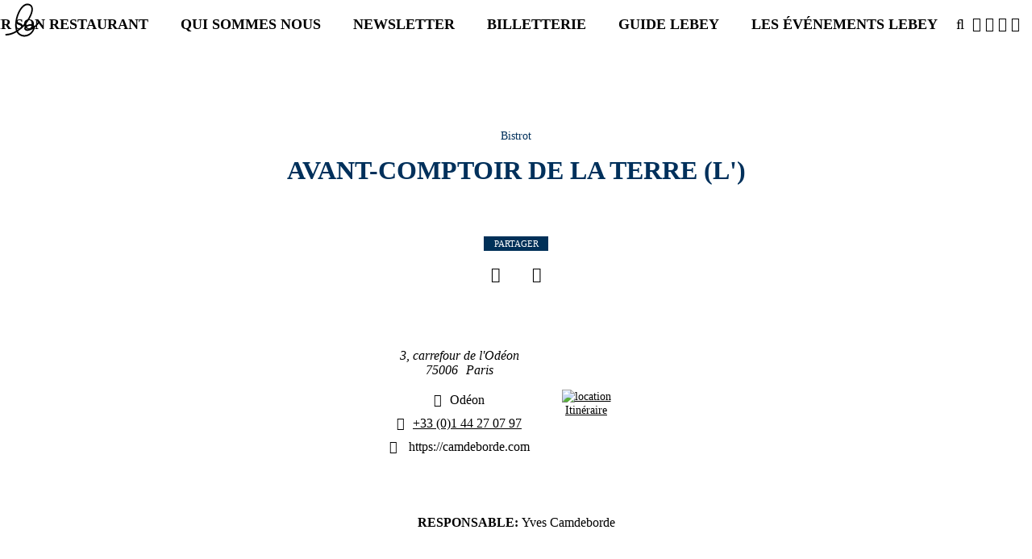

--- FILE ---
content_type: text/html; charset=utf-8
request_url: https://www.lebey.com/les-adresses/bistrot/avant-comptoir-de-la-terre-l
body_size: 14421
content:
<!DOCTYPE html>
<html lang="fr">
<head><meta http-equiv="Content-Type" content="text/html; charset=utf-8" />
<meta name="description" content="Bistrot Avant-comptoir de la terre (L&#039;) : Salade d&#039;asperges vertes et boudin tiède - Risotto langues d&#039;oiseaux et grattons de cochon - Pot de crème au chocolat." />
<meta name="keywords" content="Bistrot" />
<meta name="rights" content="Lebey" />
<link rel="image_src" href="https://www.lebey.com/sites/default/files/styles/width960/public/default_images/default.png?itok=8GjOMHrZ" />
<link rel="canonical" href="https://www.lebey.com/les-adresses/bistrot/avant-comptoir-de-la-terre-l" />
<link rel="shortlink" href="https://www.lebey.com/node/5057" />
<meta name="geo.position" content="48.852036;2.338812" />
<meta name="geo.placename" content="Avant-comptoir de la terre (L&#039;)" />
<meta property="og:type" content="website" />
<meta property="og:site_name" content="Lebey" />
<meta property="og:title" content="Avant-comptoir de la terre (L&#039;) | Paris, 75006" />
<meta property="og:url" content="https://www.lebey.com/les-adresses/bistrot/avant-comptoir-de-la-terre-l" />
<meta property="og:description" content="Bistrot Avant-comptoir de la terre (L&#039;) : Salade d&#039;asperges vertes et boudin tiède - Risotto langues d&#039;oiseaux et grattons de cochon - Pot de crème au chocolat." />
<meta property="og:updated_time" content="2021-12-20T14:05:42+01:00" />
<meta property="og:image" content="https://www.lebey.com/sites/default/files/styles/width960/public/default_images/default.png?itok=8GjOMHrZ" />
<meta property="og:latitude" content="48.852036" />
<meta property="og:longitude" content="2.338812" />
<meta property="og:postal_code" content="75006" />
<meta property="og:country_name" content="fr" />
<meta property="article:published_time" content="2016-03-21T11:32:34+01:00" />
<meta property="article:modified_time" content="2021-12-20T14:05:42+01:00" />
<link rel="apple-touch-icon" sizes="57x57" href="/apple-touch-icon-57x57.png">
<link rel="apple-touch-icon" sizes="60x60" href="/apple-touch-icon-60x60.png">
<link rel="apple-touch-icon" sizes="72x72" href="/apple-touch-icon-72x72.png">
<link rel="apple-touch-icon" sizes="76x76" href="/apple-touch-icon-76x76.png">
<link rel="apple-touch-icon" sizes="114x114" href="/apple-touch-icon-114x114.png">
<link rel="apple-touch-icon" sizes="120x120" href="/apple-touch-icon-120x120.png">
<link rel="apple-touch-icon" sizes="144x144" href="/apple-touch-icon-144x144.png">
<link rel="apple-touch-icon" sizes="152x152" href="/apple-touch-icon-152x152.png">
<link rel="apple-touch-icon" sizes="180x180" href="/apple-touch-icon-180x180.png">
<link rel="icon" type="image/png" href="/favicon-32x32.png" sizes="32x32">
<link rel="icon" type="image/png" href="/android-chrome-192x192.png" sizes="192x192">
<link rel="icon" type="image/png" href="/favicon-96x96.png" sizes="96x96">
<link rel="icon" type="image/png" href="/favicon-16x16.png" sizes="16x16">
<link rel="manifest" href="/manifest.json">
<link rel="mask-icon" href="/safari-pinned-tab.svg" data-color="#5bbad5">
<meta name="msapplication-TileColor" content="#da532c">
<meta name="msapplication-TileImage" content="/mstile-144x144.png">
<meta name="theme-color" content="#ffffff">
<meta name="format-detection" content="telephone=no">
<title>Avant-comptoir de la terre (L') | Paris, 75006</title>
<link rel="stylesheet" href="https://www.lebey.com/sites/default/files/css/css_xE-rWrJf-fncB6ztZfd2huxqgxu4WO-qwma6Xer30m4.css" />
<link rel="stylesheet" href="https://www.lebey.com/sites/default/files/css/css_otGUT2_7vTFFE3Jy98CWxnGdLYgWFGPZYMRA68HtZT8.css" />
<link rel="stylesheet" href="https://www.lebey.com/sites/default/files/css/css_YgfH6fHTDG9fyZmbnobGyOb01YtYFSaI4j7dxU4oXnQ.css" />
<link rel="stylesheet" href="https://www.lebey.com/sites/default/files/css/css_PGbJgHCUCBf4dg7K9Kt8aAwsApndP4GZ9RuToPy3-Fk.css" />
<style>#backtotop{background:#F9F9F9;}
#backtotop{border-color:#F9F9F9;}
#backtotop:hover{background:#FFFFFF;border-color:#FFFFFF;}
#backtotop{color:#000000;}
</style>
<link rel="stylesheet" href="https://www.lebey.com/sites/default/files/css/css_yrVXA79R9KPycoOTIn7goTNllI6vOYletvsEDsCqv5k.css" />

<!--[if lt IE 10]>
<link rel="stylesheet" href="https://www.lebey.com/sites/default/files/css/css_47DEQpj8HBSa-_TImW-5JCeuQeRkm5NMpJWZG3hSuFU.css" />
<![endif]-->
<link rel="stylesheet" href="https://www.lebey.com/sites/default/files/css/css_620NS2Bj-EoSkwnyYVFSfANgJe2QvM-DpT9rBY-QlOA.css" />
<link rel="stylesheet" href="https://www.lebey.com/sites/default/files/css/css_jph1U3gALd1Zh475LiXx7vGA-IGZrNjj3Bz4JRscxU8.css" />
<script src="https://www.lebey.com/sites/default/files/js/js_bHixdNqIm_fGV7c3IlqVJl-OQXz4T0rdcigI0kCjuGg.js"></script>
<script src="https://www.lebey.com/sites/default/files/js/js_0ASlYombnEY3Rxvl4hF912YH6xRRGA5XKSh_Gidhae4.js"></script>
<script src="https://www.lebey.com/sites/default/files/js/js_uy5b1ehOJLRqPs-8Xu9DLcAICEfjKzfCAGyWnPGbayA.js"></script>
<script src="https://www.lebey.com/sites/default/files/js/js_Q5qOkw0Xr1yt8bVycmInzzAlRUYW2jX4Uzvg_4ZqfrY.js"></script>
<script>(function(i,s,o,g,r,a,m){i["GoogleAnalyticsObject"]=r;i[r]=i[r]||function(){(i[r].q=i[r].q||[]).push(arguments)},i[r].l=1*new Date();a=s.createElement(o),m=s.getElementsByTagName(o)[0];a.async=1;a.src=g;m.parentNode.insertBefore(a,m)})(window,document,"script","https://www.google-analytics.com/analytics.js","ga");ga("create", "UA-77724808-1", {"cookieDomain":"auto"});ga("set", "anonymizeIp", true);ga("send", "pageview");</script>
<script src="https://www.lebey.com/sites/default/files/js/js_0aSWxUvK-RsCkO1tUM9MfZ3yvAj8WZZ7gyxEdnCmGgI.js"></script>
<script src="https://www.lebey.com/sites/default/files/js/js_eutPS9Dye-6qg2x41cc5CujmxmbaDSiFXdp-ZWbkSr8.js"></script>
<script>jQuery.extend(Drupal.settings, {"basePath":"\/","pathPrefix":"","ajaxPageState":{"theme":"lebey","theme_token":"56U7sNZlQA0PkfuFs4JiaxzBJTVkA33N08_D4l7QxIU","js":{"sites\/all\/modules\/jquery_update\/replace\/jquery\/1.10\/jquery.min.js":1,"misc\/jquery-extend-3.4.0.js":1,"misc\/jquery-html-prefilter-3.5.0-backport.js":1,"misc\/jquery.once.js":1,"misc\/drupal.js":1,"sites\/all\/modules\/jquery_update\/replace\/ui\/ui\/minified\/jquery.ui.core.min.js":1,"sites\/all\/modules\/jquery_update\/replace\/ui\/ui\/minified\/jquery.ui.widget.min.js":1,"sites\/all\/modules\/jquery_update\/replace\/ui\/ui\/minified\/jquery.ui.effect.min.js":1,"sites\/all\/libraries\/chosen\/chosen.jquery.min.js":1,"sites\/all\/modules\/jquery_update\/replace\/ui\/ui\/minified\/jquery.ui.position.min.js":1,"sites\/all\/modules\/jquery_update\/replace\/ui\/ui\/minified\/jquery.ui.menu.min.js":1,"sites\/all\/modules\/jquery_update\/replace\/ui\/ui\/minified\/jquery.ui.autocomplete.min.js":1,"sites\/all\/modules\/admin_menu\/admin_devel\/admin_devel.js":1,"sites\/all\/modules\/tablesorter\/tablesortervar.js":1,"sites\/all\/modules\/back_to_top\/js\/back_to_top.js":1,"public:\/\/languages\/fr_zAAhLFpxWVwBncmxO9k-lr5Imk_Ks9iyLn2NojOoXZ0.js":1,"sites\/all\/modules\/jquery_ajax_load\/jquery_ajax_load.js":1,"sites\/all\/modules\/prevent_js_alerts\/prevent_js_alerts.js":1,"sites\/all\/modules\/better_exposed_filters\/better_exposed_filters.js":1,"sites\/all\/modules\/search_autocomplete\/js\/jquery.autocomplete.js":1,"sites\/all\/libraries\/tablesorter\/jquery.tablesorter.min.js":1,"sites\/all\/libraries\/tablesorter\/jquery.metadata.js":1,"sites\/all\/libraries\/tablesorter\/addons\/pager\/jquery.tablesorter.pager.js":1,"sites\/all\/modules\/google_analytics\/googleanalytics.js":1,"0":1,"sites\/all\/modules\/form_placeholder\/form_placeholder.js":1,"sites\/all\/modules\/chosen\/chosen.js":1,"themes\/lebey\/js\/jquery.matchHeight-min.js":1,"themes\/lebey\/js\/lebey.js":1},"css":{"modules\/system\/system.base.css":1,"modules\/system\/system.menus.css":1,"modules\/system\/system.messages.css":1,"modules\/system\/system.theme.css":1,"sites\/all\/libraries\/chosen\/chosen.css":1,"sites\/all\/modules\/chosen\/css\/chosen-drupal.css":1,"misc\/ui\/jquery.ui.core.css":1,"misc\/ui\/jquery.ui.theme.css":1,"misc\/ui\/jquery.ui.menu.css":1,"misc\/ui\/jquery.ui.autocomplete.css":1,"modules\/comment\/comment.css":1,"sites\/all\/modules\/date\/date_api\/date.css":1,"modules\/field\/theme\/field.css":1,"modules\/node\/node.css":1,"modules\/search\/search.css":1,"modules\/user\/user.css":1,"sites\/all\/modules\/youtube\/css\/youtube.css":1,"sites\/all\/modules\/views\/css\/views.css":1,"sites\/all\/modules\/back_to_top\/css\/back_to_top_text.css":1,"sites\/all\/modules\/ckeditor\/css\/ckeditor.css":1,"sites\/all\/modules\/ctools\/css\/ctools.css":1,"0":1,"1":1,"2":1,"3":1,"sites\/all\/modules\/search_autocomplete\/css\/themes\/user-blue.css":1,"sites\/all\/modules\/search_autocomplete\/css\/themes\/basic-green.css":1,"themes\/lebey\/css\/restaurant.css":1,"public:\/\/ctools\/css\/d41d8cd98f00b204e9800998ecf8427e.css":1,"sites\/all\/modules\/starrating\/icons\/star.css":1,"themes\/lebey\/css\/font-awesome.min.css":1,"themes\/lebey\/css\/layout.css":1}},"jquery_ajax_load":{"trigger":".jquery_ajax_load","target":"#jquery_ajax_load_target","toggle":true,"animation":true,"base_path":"\/","module_path":"sites\/all\/modules\/jquery_ajax_load","site_name":"Lebey"},"prevent_js_alerts":{"module_path":"sites\/all\/modules\/prevent_js_alerts"},"better_exposed_filters":{"datepicker":false,"slider":false,"settings":[],"autosubmit":false},"chosen":{"selector":"select","minimum_single":8,"minimum_multiple":8,"minimum_width":200,"options":{"allow_single_deselect":false,"disable_search":false,"disable_search_threshold":10,"search_contains":true,"placeholder_text_multiple":"Choose some options","placeholder_text_single":"Choose an option","no_results_text":"No results match","inherit_select_classes":true}},"form_placeholder":{"fallback_support":false,"include":".form-text.required,#edit-regcode,.text-full.form-text,#edit-regcode-code,#edit-combine","exclude":".page-node-edit input,.view-admin-tablissements #edit-combine,.page-node-add-menu input.form-text,.page-node-edit.node-type-menu input.form-text","required_indicator":"leave"},"urlIsAjaxTrusted":{"\/les-adresses":true,"\/les-adresses\/bistrot\/avant-comptoir-de-la-terre-l":true},"back_to_top":{"back_to_top_button_trigger":"100","back_to_top_button_text":"\u21ea","#attached":{"library":[["system","ui"]]}},"search_autocomplete":{"form1":{"selector":"#search-form[action=\u0022\/search\/node\u0022] #edit-keys","minChars":"3","max_sug":"10","type":"internal","datas":"https:\/\/www.lebey.com\/search_autocomplete\/autocomplete\/1\/","fid":"1","theme":"basic-green","auto_submit":"1","auto_redirect":"1"},"form2":{"selector":"#search-form[action=\u0022\/search\/user\u0022] #edit-keys","minChars":"3","max_sug":"10","type":"internal","datas":"https:\/\/www.lebey.com\/search_autocomplete\/autocomplete\/2\/","fid":"2","theme":"user-blue","auto_submit":"1","auto_redirect":"1"},"form3":{"selector":"#edit-search-block-form--2","minChars":"3","max_sug":"10","type":"internal","datas":"https:\/\/www.lebey.com\/search_autocomplete\/autocomplete\/3\/","fid":"3","theme":"basic-green","auto_submit":"1","auto_redirect":"1"}},"tablesorter":{"zebra":1,"odd":"odd","even":"even"},"googleanalytics":{"trackOutbound":1,"trackMailto":1,"trackDownload":1,"trackDownloadExtensions":"7z|aac|arc|arj|asf|asx|avi|bin|csv|doc(x|m)?|dot(x|m)?|exe|flv|gif|gz|gzip|hqx|jar|jpe?g|js|mp(2|3|4|e?g)|mov(ie)?|msi|msp|pdf|phps|png|ppt(x|m)?|pot(x|m)?|pps(x|m)?|ppam|sld(x|m)?|thmx|qtm?|ra(m|r)?|sea|sit|tar|tgz|torrent|txt|wav|wma|wmv|wpd|xls(x|m|b)?|xlt(x|m)|xlam|xml|z|zip"}});</script>
</head>
 <body class="desktop html not-front not-logged-in no-sidebars page-node page-node- page-node-5057 node-type-etablissement i18n-fr" >
    <div id="page-wrapper"><div id="page"> <header id="header"><div id="contentheader"><div id="site-name"> <a href="/" title="Accueil" rel="home"> <svg id="svglebey" xmlns="http://www.w3.org/2000/svg" version="1.1" viewBox="0 0 385 342"><title>Accueil Guides Lebey</title> <path d="m 234.96016,30.79548 c -2.48387,0.0046 -4.96982,0.09727 -7.44072,0.149863 -11.83256,1.245829 -22.52743,7.632117 -32.0919,14.83482 -7.97295,6.831429 -15.14721,14.735426 -21.4902,23.307715 -9.62598,13.629857 -17.75162,28.489301 -24.07156,44.198282 -11.96328,29.09133 -19.41402,60.48488 -20.60574,92.32363 -0.42286,14.51266 0.43134,29.21528 3.87578,43.30717 0.92262,4.00975 2.40578,7.83728 3.29764,11.85528 -3.8058,1.87287 -7.41194,4.17406 -11.20236,6.07993 -3.12921,1.54284 -6.22671,3.15156 -9.39436,4.6119 -20.374479,9.4221 -42.363597,15.56944 -64.644817,15.57769 -2.706346,0.14026 -6.067534,1.94745 -5.967584,5.28066 0.02307,2.24414 -0.490861,5.03301 1.423571,6.59236 2.514133,2.51641 6.211093,1.89639 9.340304,1.83864 3.828864,-0.44553 7.681154,-0.58573 11.517706,-0.96525 11.155987,-1.5676 22.319964,-3.76191 32.98389,-7.71391 0.41518,-0.10726 1.23815,-0.32925 1.65332,-0.44475 0.76885,-0.30527 1.53752,-0.60236 2.31405,-0.89113 5.68948,-1.99662 11.29481,-4.28311 16.769,-6.89853 3.15997,-1.45209 6.24996,-3.07589 9.38686,-4.60224 3.91344,-1.77386 7.41182,-4.57942 11.46365,-5.96551 1.4685,1.5181 2.31375,3.58047 3.54391,5.30483 9.44914,13.96813 23.4501,24.18149 38.88089,28.90904 17.26833,5.45359 36.00564,4.33996 52.96643,-1.86443 23.90349,-8.62179 44.26992,-28.23334 54.41103,-53.07564 1.91443,-4.73581 3.62956,-9.61902 4.26771,-14.75909 0.1999,-0.89106 0.12295,-1.99752 0.89949,-2.57506 16.05355,-12.6893 29.96183,-28.57954 40.75646,-46.55742 2.42956,-3.32496 1.59122,-8.23343 -1.65332,-10.54359 -0.89187,-0.29701 -1.79142,-0.57875 -2.69097,-0.84277 -1.2686,0.27227 -2.5291,0.54589 -3.79769,0.76865 -1.38393,1.44384 -2.60598,3.05218 -3.60548,4.83429 -7.32712,12.39228 -16.84594,23.06787 -26.82559,33.02624 -1.72991,1.64186 -3.55959,3.14397 -5.38945,4.65382 -4.51314,-8.90231 -13.59371,-13.79468 -22.59692,-15.47779 -11.32514,-2.12038 -23.0031,-0.16552 -33.73622,4.00924 -10.37177,4.21602 -20.7141,10.25611 -27.30313,20.11548 -4.2056,6.08063 -4.97336,15.04926 -0.81389,21.36916 3.28298,4.36453 7.61886,8.13346 12.83165,9.34629 0.11533,0.10725 0.34586,0.31494 0.4535,0.42219 5.62028,0.86631 11.35541,1.63347 16.99876,0.48665 10.2103,-0.8663 19.87502,-4.82629 29.33185,-8.81129 3.875,-1.78211 7.71234,-3.68894 11.37205,-5.94134 -4.54388,12.82956 -13.03961,23.69568 -22.81167,32.37523 -14.10067,12.01275 -32.06133,19.14062 -50.15233,18.58784 -19.85935,0.61879 -40.13405,-9.30562 -51.69753,-26.85447 -0.93799,-1.50985 -2.3445,-3.09447 -1.814,-5.06634 17.18376,-10.82468 32.63016,-24.56153 47.33823,-38.92568 24.57239,-25.3126 46.8297,-53.7852 62.37581,-86.49026 6.16616,-12.92031 11.47206,-26.43505 14.50901,-40.61769 2.25272,-11.336212 3.49027,-23.250154 0.84543,-34.64412 -1.5992,-8.225768 -5.78234,-15.716916 -11.37955,-21.533532 -5.79712,-5.338086 -12.8778,-9.026132 -20.32793,-10.791743 -4.03165,-1.08288 -8.16331,-1.320969 -12.30307,-1.313315 z m -0.72981,13.408705 c 6.85873,0.0035 13.74142,1.52641 19.79034,5.016379 6.6736,3.613728 11.2713,10.899259 12.68599,18.687747 1.30704,6.229142 1.23826,12.696968 0.43097,19.000364 -1.43006,13.126575 -5.78894,25.634615 -10.84796,37.597875 -10.44865,23.9925 -24.47322,46.07018 -40.78049,65.89618 -8.52653,10.3379 -17.33657,20.43673 -26.88566,29.69381 -12.60143,12.40053 -26.56425,23.0776 -40.72643,33.30825 -4.82837,-14.1909 -6.13487,-29.46274 -5.9811,-44.47868 0.96106,-36.08777 10.37074,-71.65672 25.67082,-103.70999 6.89657,-13.77011 14.73852,-27.217038 25.06415,-38.355238 3.59821,-3.877744 7.14338,-7.880083 11.37205,-10.965777 7.0734,-5.181325 14.78489,-9.867686 23.3883,-11.204268 2.24888,-0.319708 4.53278,-0.487812 6.81902,-0.486652 z m 27.52987,173.953805 c 3.74033,-0.0321 7.47404,0.23269 11.09725,1.27948 4.3286,1.6996 8.75693,4.29007 10.32538,9.28988 -4.03645,2.86293 -8.29545,5.34673 -12.63944,7.61562 -9.60291,4.7523 -19.5061,9.18257 -30.03163,10.87393 -3.66741,0.22276 -7.35643,1.30255 -11.01615,0.38674 -3.58283,-0.30527 -7.54259,-1.59982 -9.6031,-4.98254 -1.22247,-1.98837 0.13726,-4.29111 1.13676,-6.01547 3.39062,-4.96681 8.39576,-8.30788 13.39327,-11.15431 6.46601,-3.47347 13.43971,-6.02268 20.62075,-7.02099 2.22581,-0.12686 4.47271,-0.2531 6.71691,-0.27234 z"/> </svg> </a></div><div class="mobile-only" id="burger"> <a href=""> <span class="fa fa-bars"></span></a></div><div id="block-system-main-menu" class="block block-system block-menu"><ul class="menu"><li class="first expanded active-trail"><a href="/les-adresses" class="fa2 active-trail">Choisir son restaurant</a><ul class="menu"><li class="first leaf"><a href="/nouveaux_restaurants">Nouveautés</a></li><li class="last leaf"><a href="/les-adresses-par-arrondissement">Par arrondissement</a></li></ul></li><li class="collapsed"><a href="/qui-sommes-nous" class="fa2">Qui sommes nous</a></li><li class="leaf"><a href="https://www.lebey.com/newsletter-1">Newsletter</a></li><li class="leaf"><a href="/diner-lebey">Billetterie</a></li><li class="leaf"><a href="https://www.mybettanedesseauve.fr/produit/%E2%97%8F-le-guide-lebey-2026/" target="_blank">Guide Lebey</a></li><li class="last expanded"><span class="nolink" tabindex="0">Les événements Lebey</span><ul class="menu"><li class="first collapsed"><a href="https://www.lexcellencegastronomique.com/" rel="noreferrer" target="_blank">L’Excellence Gastronomique</a></li><li class="leaf"><a href="https://www.legrandbistrotdenoel.fr/" target="_blank">Le Grand Bistrot de noël</a></li><li class="last leaf"><a href="https://www.lebey.com/lasom-lassociation-pour-la-sauvegarde-de-loeuf-mayonnaise">Championnat du Monde de l’œuf Mayo</a></li></ul></li></ul></div><div id="rslinks"><ul><li class="search-btn"><a href=""><span class="fa fa-search"></span></a></li><li><a href="https://www.facebook.com/EditionsLebey/" target="_blank" class="fa fa-facebook-square">&nbsp;</a></li><li><a href="https://twitter.com/editionslebey" target="_blank" class="fa fa-twitter-square">&nbsp;</a></li><li><a href="https://www.youtube.com/channel/UCypsPdLSx-Lik3NOfE-pDhQ" target="_blank" class="fa fa-youtube-square">&nbsp;</a></li><li><a href="https://www.instagram.com/guides_lebey" target="_blank" class="fa fa-instagram">&nbsp;</a></li></ul></div></div><style>
div#mea_restaurants img {
height: 45%;
}
#block-mailchimp-signup-newsletter-lebey {
justify-content: center;
display: flex;
}
.views-exposed-form  .views-exposed-widgets .edit-combine-wrapper #edit-combine {transform: scale(1);}
.tousccbftmtvparis{
display: none;
}#bfmtv .titre_enquete{
display: none;
}.node-14886{
margin: auto !important;
}
#main-wrapper #node-14886 .contentnode {
width: 100% !important;
}
#main-wrapper {
display: flex;
margin-top: 100px;
justify-content: center;
}
#node-14886 > h1{
display: none;
}
#mea_restaurants img{
height: 45% !important;
}
#mea_restaurants .node-etablissement img {
width: 100%;
height: 40% !important;
}#affiche {
width: 33%;
display: table;
margin: 0 auto 2rem;
}</style></header><div id="main-wrapper"><div id="main" class="clearfix"><div class="tabs"></div><div id="block-system-main" class="block block-system">
<script type="application/ld+json">
{
"@context": "http://schema.org/",
"@type": "Review",
"inLanguage": "fr",
"itemReviewed": {
"@type": "Bistrot",
"sameAs" : "https://camdeborde.com",
"name": "Avant-comptoir de la terre (L&#039;)",
"image": "https://www.lebey.com/sites/default/files/styles/width960/public/default_images/default.png?itok=8GjOMHrZ",
"telephone": "+33 (0)1 44 27 07 97",
"priceRange": "€€",
"servesCuisine": "",
"address": {
"streetAddress": "3, carrefour de l'Odéon",
"addressLocality": "Paris",
"postalCode": "75006",
"addressCountry": "fr"
}
},
"name": "Avant-comptoir de la terre (L&#039;)",
"reviewBody": "    Au départ, ce troquet s’appelait simplement l’Avant-Comptoir, et servait à calmer la faim montante des clients en quête d’une table au très couru Comptoir du Relais.",
"author": {
"@type": "Organization",
"name": "guide Lebey"
},
"reviewRating": [{
"@type": "EndorsementRating",
"name": "Tour",
"ratingValue": "2",
"bestRating": "4",
"worstRating": "0"
},{
"@type": "Rating",
"ratingValue": "2",
"bestRating": "4",
"worstRating": "0"
}],
"publisher": {
"@type": "Organization",
"name": "guide Lebey"
},
"description": "    Au départ, ce troquet s’appelait simplement l’Avant-Comptoir, et servait à calmer la faim montante des clients en quête d’une table au très couru Comptoir du Relais.",
"datePublished": "2019-05-22T00:00:00+02:00"
}
</script>
<div id="node-5057" class="node node-etablissement bistrot clearfix" about="/les-adresses/bistrot/avant-comptoir-de-la-terre-l" typeof="sioc:Item foaf:Document"><div id="textresto"><div id="type">Bistrot</div><h1>Avant-comptoir de la terre (L&#039;)</h1><hr class="restos3" /><div class="social-share"> <span class="partager">Partager</span><ul><li class="fb"><a title="Facebook" href="https://www.facebook.com/sharer.php?u=https://www.lebey.com/les-adresses/bistrot/avant-comptoir-de-la-terre-l" target="_blank" class="fa fa-facebook" aria-hidden="true"></a></li><li class="tw"><a title="Twitter" href="https://twitter.com/share?url=https://www.lebey.com/les-adresses/bistrot/avant-comptoir-de-la-terre-l" target="_blank" class="fa fa-twitter" aria-hidden="true"></a></li></ul></div><hr class="restos3" /><div id="infosresto"><div id="lieu"> <address class=""><div class="address-text"><div id="adresselieu">3, carrefour de l'Odéon</div><div id="adresselieu2"></div><div id="cpplusville"><div id="codepostallieu">75006</div><div id="villelieu">Paris</div></div></div><div id="metroslieu" class="fa fa-train">Odéon</div><div id="telephonelieu" class="fa fa-phone"><a href="tel:+33 (0)1 44 27 07 97">+33 (0)1 44 27 07 97</a></div><div id="wwwlieu" class="fa fa-link"> <a href="https://camdeborde.com" target="_blank"> https://camdeborde.com </a></div> </address><div id="map"> <a href="https://www.google.com/maps/dir/?api=1&destination=3%2C+carrefour+de+l%27Od%C3%A9on+75006+Paris" target="_blank" aria-label='itinéraire'> <img alt="location" src="https://maps.googleapis.com/maps/api/staticmap?center=48.852036,2.338812&amp;markers=icon:http://www.lebey.com/themes/lebey/images/Lb_bistrots.png%7C48.852036,2.338812&amp;zoom=15&amp;size=200x200&amp;sensor=false&amp;key=AIzaSyB2AHXH20ne5X5PrG74aXvFGNCGvi8IFgQ" title="Se rendre au Bistrot Avant-comptoir de la terre (L&#039;)" /> Itinéraire </a></div></div><hr class="restos3 marginbottom30" /><div id="equipe"><div id="manager"><div class="field field-name-field-responsable field-type-text field-label-above"><div class="field-label">Responsable:&nbsp;</div><div class="field-items"><div class="field-item even">Yves Camdeborde</div></div></div></div></div><div id="fermetures"><hr class="restos3 marginbottom30" style="margin-top:20px" /><div class="joursdouverture"> Ouvert tous les jours.</div><div class="fermetureannuelle"> Ouvert toute l&#039;année.</div></div></div><div id="chroniques"><div id="classification"> <span class='starb'></span><span class='starb'></span></div><div class='txt_note'>Un très bon bistrot</div><div class="nouvcoup"> <span class="coeur">Coup de coeur</span></div><hr class="restos3 margintopbottom30" /><div id="appreciations"><div id="commentaireglobal"><p>Au départ, ce troquet s’appelait simplement l’Avant-Comptoir, et servait à calmer la faim montante des clients en quête d’une table au très couru Comptoir du Relais. Devant le succès de ses assiettes à partager avec un verre de vin bien choisi, Yves Camdeborde a multiplié la formule - trois adresses du genre désormais dans le quartier - et rebaptisé le spot initial en Avant-Comptoir de la terre. Et pour cause, 80 % des produits qui composent les assiettes proposées ont des saveurs bien terriennes - le cochon occupe notamment une place de choix . Mais la formule n’a pas changé : aucune réservation possible pour trouver une place - un tabouret - au comptoir de ce local tout en longueur. Une chance, l'affaire est ouverte en continu. Du plafond pendent les classiques de la maison, entre tapas et petits plats typés sud-ouest, tandis qu’une ardoise affiche les suggestions du jour. Attention à ne pas trop se gaver de l’excellent pain de Thierry Breton et du non moins savoureux beurre Bordier dont une motte trône en libre service sur le zinc. Au risque évidemment de ne pas pouvoir faire le tour de la soixantaine d’assiettes proposées.</p></div><div id="commentaireglobalen"></div></div><hr class="restos3 margintop30" /><div id="repas"><div id="datedurepas"><div class="field field-name-field-date-repas field-type-datetime field-label-above"><div class="field-label">Notre repas du :&nbsp;</div><div class="field-items"><div class="field-item even"> <span class="date-display-single">22 mai 2019</span></div></div></div></div><div id="prixdurepas"><div class="field field-name-field-prix-repas field-type-number-float field-label-above"><div class="field-label">Prix :&nbsp;</div><div class="field-items"><div class="field-item even">32.50 €</div></div></div></div><div id="pourcerepas"> pour ce repas avec un verre de chenin, poil de lièvre 2018, Domaine Bobinet.</div><div id="commentairerepas"><p>Salade d'asperges vertes et boudin tiède - Risotto langues d'oiseaux et grattons de cochon - Pot de crème au chocolat.</p></div></div><hr class="restos3" /><div id="notes"><div id="lesnotes"><div id="notevin" aria-label="Une carte passionnante"> <span style='flex-shrink:0'>Vin :&nbsp;</span><span class='starvin'></span><span class='starvin'></span><span class='starvin'></span> &nbsp;<span class="commentairevin"> Vaste choix de vins au verre.</span></div><div id="notepain" aria-label="Un des Meilleurs pains servis"> <span style='flex-shrink:0'>Pain :&nbsp;</span><span class='starpain'></span><span class='starpain'></span><span class='starpain'></span> &nbsp;<span class="commentairepain"> Pain au maïs et piment d&#039;espelette de Thierry Breton.</span></div><div id="notefromage" aria-label="Un des meilleurs services de fromage de la ville"> <span style='flex-shrink:0'>Fromage :&nbsp;</span><span class='starfromage'></span><span class='starfromage'></span><span class='starfromage'></span> &nbsp;<span class="commentairefromage"> Une sélection de fromages bien affinés.</span></div><div id="notecafe" aria-label="Un des meilleurs cafés de la ville"> <span style='flex-shrink:0'>Café :&nbsp;</span><span class='starcafe'></span><span class='starcafe'></span><span class='starcafe'></span></div></div></div></div><div id="menus"><div class="contentnode"><div><div><hr class="restos3 margintopbottom30"><div class="label_la_carte">LA CARTE :</div><div class="titlelacarte">Entrées :</div><div class="carte"> Salade de haricots verts, orange et amandes 7.00 €</div><div class="carte"> Brochette de foie gras et piquillos 9.50<div class="titlelacarte">Poissons :</div><div class="carte"> Toast saumon fumé et œufs de hareng 15.00 €</div><div class="carte"> Friture de calamars 6.00 €</div><div class="titlelacarte">Viandes ou volailles :</div><div class="carte"> Carpaccio de bœuf, parmesan et ciboulette 10.00 €</div><div class="carte"> Rognons de veau sautés 8.00 €</div><div class="titlelacarte">Desserts :</div><div class="carte"> Perles du Japon, salade de fruit 5.50 €</div><div class="carte"> Pannacotta et balsamique 5.50</div></div></div></div></div></div><div id="autresadresses"><hr class="restos3" /><div class="titre_autresadresses">AUTRES ADRESSES PAS LOIN</div><div id="autresadressescontent"><div id="node-5041" class="node node-etablissement clearfix 3cols bistrot" about="/les-adresses/bistrot/comptoir-du-relais-le" typeof="sioc:Item foaf:Document"> <a href="https://www.lebey.com/les-adresses/bistrot/comptoir-du-relais-le"><img src="https://www.lebey.com/sites/default/files/styles/resto/public/le-comptoir-du-relais-saint_germain_restaurant_paris.jpg?itok=s1VmHvIo" alt="Comptoir du Relais (Le)" /></a><div class="type">Bistrot</div><h2><a href="/les-adresses/bistrot/comptoir-du-relais-le">Comptoir du Relais (Le)</a></h2><div class="chroniques"><div class="classification"><span class='star'></span><span class='star'></span><span class='star'></span><span> Un des meilleurs bistrots de la ville</span></div><div class="coupdecoeur"> ♥︎</div><p>Comme pour une Aïda à Bayreuth ou un Bourgeois Gentilhomme à la Comédie française, un dîner chez Camdeborde se prévoit des mois à l’avance. A moins que l’on soit né sous une bonne étoile et que l’o</p><div class="lieu"> <address class=""><div class="address-text"><div class="adresselieu">5-9, carrefour de l'Odéon</div><div class="adresselieu2"></div><div class="cpplusville"> 75006, Paris</div></div> </address></div></div> <a href="/les-adresses/bistrot/comptoir-du-relais-le" class="btndecouvrir" title="Découvrir le Bistrot"><p>Découvrir le Bistrot</p> </a></div><div id="node-5051" class="node node-etablissement clearfix 3cols bistrot" about="/les-adresses/bistrot/fish-la-boissonnerie" typeof="sioc:Item foaf:Document"> <a href="https://www.lebey.com/les-adresses/bistrot/fish-la-boissonnerie"><img src="https://www.lebey.com/sites/default/files/styles/resto/public/default_images/default.png?itok=v6NjYZeF" alt="Fish La Boissonnerie" /></a><div class="type">Bistrot</div><h2><a href="/les-adresses/bistrot/fish-la-boissonnerie">Fish La Boissonnerie</a></h2><div class="chroniques"><div class="classification"><span class='star'></span><span class='star'></span><span> Un très bon bistrot</span></div><div class="coupdecoeur"></div><p>Pardonnons le service, juvénile et totalement débordé, pour ne retenir que l'inventivité d'une cuisine qui ose le tartare de veau, met le lapin à l'honneur, ne se moque pas de la seiche et rehausse</p><div class="lieu"> <address class=""><div class="address-text"><div class="adresselieu">69, rue de Seine</div><div class="adresselieu2"></div><div class="cpplusville"> 75006, Paris</div></div> </address></div></div> <a href="/les-adresses/bistrot/fish-la-boissonnerie" class="btndecouvrir" title="Découvrir le Bistrot"><p>Découvrir le Bistrot</p> </a></div><div id="node-5059" class="node node-etablissement clearfix 3cols bistrot" about="/les-adresses/bistrot/semilla" typeof="sioc:Item foaf:Document"> <a href="https://www.lebey.com/les-adresses/bistrot/semilla"><img src="https://www.lebey.com/sites/default/files/styles/resto/public/default_images/default.png?itok=v6NjYZeF" alt="Semilla" /></a><div class="type">Bistrot</div><h2><a href="/les-adresses/bistrot/semilla">Semilla</a></h2><div class="chroniques"><div class="classification"><span class='star'></span><span class='star'></span><span> Un très bon bistrot</span></div><div class="coupdecoeur"> ♥︎</div><p>La petite graine a la plus sémillante bouille: tronche de loft (tuyauterie bien apparente) mais tables en marbre avec pieds de fonte, beau bar, vue en scope sur les cuisines aussi grandes que la sa</p><div class="lieu"> <address class=""><div class="address-text"><div class="adresselieu">54, rue de Seine</div><div class="adresselieu2"></div><div class="cpplusville"> 75006, Paris</div></div> </address></div></div> <a href="/les-adresses/bistrot/semilla" class="btndecouvrir" title="Découvrir le Bistrot"><p>Découvrir le Bistrot</p> </a></div><div id="node-5071" class="node node-etablissement clearfix 3cols bistrot" about="/les-adresses/bistrot/freddys" typeof="sioc:Item foaf:Document"> <a href="https://www.lebey.com/les-adresses/bistrot/freddys"><img src="https://www.lebey.com/sites/default/files/styles/resto/public/default_images/default.png?itok=v6NjYZeF" alt="Freddy&#039;s" /></a><div class="type">Bistrot</div><h2><a href="/les-adresses/bistrot/freddys">Freddy&#039;s</a></h2><div class="chroniques"><div class="classification"><span class='star'></span><span class='star'></span><span> Un très bon bistrot</span></div><div class="coupdecoeur"></div><p>Pas de réservation dans ce bar à tapas et petites assiettes, cousin de Semilla avec lequel il communique, au dispositif de sièges et guéridons hauts (long comptoir), cuisine vitrée et pierres appar</p><div class="lieu"> <address class=""><div class="address-text"><div class="adresselieu">54, rue de Seine</div><div class="adresselieu2"></div><div class="cpplusville"> 75006, Paris</div></div> </address></div></div> <a href="/les-adresses/bistrot/freddys" class="btndecouvrir" title="Découvrir le Bistrot"><p>Découvrir le Bistrot</p> </a></div><div id="node-14716" class="node node-etablissement node-promoted clearfix 3cols bistrot" about="/les-adresses/bistrot/la-cremerie" typeof="sioc:Item foaf:Document"> <a href="https://www.lebey.com/les-adresses/bistrot/la-cremerie"><img src="https://www.lebey.com/sites/default/files/styles/resto/public/default_images/default.png?itok=v6NjYZeF" alt="La Crèmerie" /></a><div class="type">Bistrot</div><h2><a href="/les-adresses/bistrot/la-cremerie">La Crèmerie</a></h2><div class="chroniques"><div class="classification"><span class='star'></span><span class='star'></span><span> Un très bon bistrot</span></div><div class="coupdecoeur"></div><p>Les propriétaires se succèdent, les chefs restent le temps de faire sensation, la Crèmerie demeure.</p><div class="lieu"> <address class=""><div class="address-text"><div class="adresselieu">9, rue des quatre-vents</div><div class="adresselieu2"></div><div class="cpplusville"> 75006, Paris</div></div> </address></div></div> <a href="/les-adresses/bistrot/la-cremerie" class="btndecouvrir" title="Découvrir le Bistrot"><p>Découvrir le Bistrot</p> </a></div><div id="node-5037" class="node node-etablissement clearfix 3cols bistrot" about="/les-adresses/bistrot/allard" typeof="sioc:Item foaf:Document"> <a href="https://www.lebey.com/les-adresses/bistrot/allard"><img src="https://www.lebey.com/sites/default/files/styles/resto/public/default_images/default.png?itok=v6NjYZeF" alt="Allard" /></a><div class="type">Bistrot</div><h2><a href="/les-adresses/bistrot/allard">Allard</a></h2><div class="chroniques"><div class="classification"><span class='star'></span><span class='star'></span><span> Un très bon bistrot</span></div><div class="coupdecoeur"></div><p>Rituel inchangé: on entre par la cuisine, on gagne la salle aux murs couverts de documents de l’époque Fernande et André Allard, on va se laver les mains pour voir les autographes (Chaplin, Sagan,</p><div class="lieu"> <address class=""><div class="address-text"><div class="adresselieu">41, rue Saint-André-des-Arts</div><div class="adresselieu2"></div><div class="cpplusville"> 75006, Paris</div></div> </address></div></div> <a href="/les-adresses/bistrot/allard" class="btndecouvrir" title="Découvrir le Bistrot"><p>Découvrir le Bistrot</p> </a></div></div></div></div></div></div><div id="block-views-exp-les-adresses-page-search" class="block block-views hide"><form action="/les-adresses" method="get" id="views-exposed-form-Les-adresses-page-search" accept-charset="UTF-8"><div><div class="views-exposed-form"><div class="views-exposed-widgets clearfix"><div id="edit-combine-wrapper" class="views-exposed-widget views-widget-filter-combine"> <label for="edit-combine"> un nom, une lieu, un code postal ... </label><div class="views-widget"><div class="form-item form-type-textfield form-item-combine"> <input type="text" id="edit-combine" name="combine" value="" size="30" maxlength="128" class="form-text" /></div></div></div><div class="views-exposed-widget views-widget-sort-by"><div class="form-item form-type-select form-item-sort-by"> <label for="edit-sort-by">Classer par : </label> <select id="edit-sort-by" name="sort_by" class="form-select"><option value="field_classification_lebey_value_1" selected="selected">Note</option><option value="field_prix_repas_value">Prix</option></select></div></div><div class="views-exposed-widget views-widget-sort-order"></div><div class="views-exposed-widget views-submit-button"> <input type="submit" id="edit-submit-les-adresses" name="" value="Rechercher" class="form-submit" /></div></div></div></div></form></div><div class="homecolor"></div></div></div><footer id="footer" style="color: aliceblue;"> <<div id="block-menu-menu-menufooter" class="block block-menu"><ul class="menu"><li class="first leaf"><a href="https://www.mybettanedesseauve.fr/" target="_blank"><img src="https://www.lebey.com/sites/default/files/menuimage/mini-logo-bd.png" width="258" height="37" /></a></li><li class="leaf"><a href="/cdn-cgi/l/email-protection#93f0fcfde7f2f0e7d3fff6f1f6eabdf0fcfe" class="fa fa-envelope-o"><span class="__cf_email__" data-cfemail="c3a0acadb7a2a0b783afa6a1a6baeda0acae">[email&#160;protected]</span></a></li><li class="last leaf"><a href="/mentions-legales" class="fa fa-gavel">mentions légales</a></li></ul></div><div id="block-mailchimp-signup-newsletter-lebey" class="block block-mailchimp-signup"><form class="mailchimp-signup-subscribe-form" action="/les-adresses/bistrot/avant-comptoir-de-la-terre-l" method="post" id="mailchimp-signup-subscribe-block-newsletter-lebey-form" accept-charset="UTF-8"><div><div class="mailchimp-signup-subscribe-form-description">Abonnez-vous à la Newsletter Lebey et restés au courant des bonnes adresses !</div><div id="mailchimp-newsletter-151dead636-mergefields" class="mailchimp-newsletter-mergefields"><div class="form-item form-type-textfield form-item-mergevars-EMAIL"> <label for="edit-mergevars-email">Adresse de courriel <span class="form-required" title="Ce champ est requis.">*</span></label> <input type="text" id="edit-mergevars-email" name="mergevars[EMAIL]" value="" size="25" maxlength="128" class="form-text required" /></div></div><input type="hidden" name="form_build_id" value="form-M3JylIkDcABfoRLLMQUokOxg_7skw4pVXuApuIBqc7I" /><input type="hidden" name="form_id" value="mailchimp_signup_subscribe_block_newsletter_lebey_form" /><div class="form-actions form-wrapper" id="edit-actions"><input type="submit" id="edit-submit" name="op" value="S&#039;abonner" class="form-submit" /></div></div></form></div><hr class="restos1" /><div id="footerLebey" style="color: aliceblue;"><div id="logofooter"> <svg id="svglebeyfooter" height="90" viewBox="0 0 465 482" version="1.1" xmlns="http://www.w3.org/2000/svg"> <path fill="#FFFFFF" d=" M 255.72 47.75 C 278.30 36.75 307.05 38.49 327.45 53.46 C 336.95 60.94 343.38 72.11 345.53 83.98 C 348.00 95.24 347.05 106.90 345.09 118.16 C 342.52 132.79 337.29 146.81 331.27 160.34 C 316.01 193.95 294.44 224.41 269.57 251.59 C 250.54 272.94 229.23 292.22 206.25 309.25 C 198.45 314.77 190.74 320.52 182.34 325.13 C 182.24 326.41 182.27 327.77 183.14 328.83 C 196.14 349.05 219.34 361.54 243.05 363.57 C 254.24 363.96 265.65 364.20 276.53 361.14 C 307.41 353.85 334.92 331.56 346.95 302.03 C 340.83 305.43 334.45 308.34 327.92 310.85 C 309.12 318.16 287.97 324.17 268.02 317.97 C 260.54 314.42 252.94 308.50 251.38 299.90 C 249.87 292.81 252.36 285.40 256.84 279.88 C 263.77 271.08 273.48 264.90 283.57 260.29 C 299.54 253.13 317.47 249.32 334.91 252.29 C 342.03 253.40 348.76 256.30 354.77 260.22 C 358.86 262.94 361.75 267.01 364.38 271.07 C 371.06 266.30 376.77 260.38 382.55 254.60 C 392.15 245.03 400.70 234.40 407.94 222.94 C 409.21 220.58 411.79 219.63 414.01 218.39 C 416.39 219.05 419.27 219.00 421.00 221.06 C 423.99 223.79 424.14 228.58 421.92 231.84 C 413.44 245.63 402.77 257.94 391.40 269.41 C 385.07 275.43 378.73 281.50 371.56 286.52 C 370.02 287.83 367.64 288.81 367.55 291.13 C 366.18 300.89 362.15 310.03 357.50 318.63 C 343.40 344.62 319.05 364.72 291.10 374.20 C 290.08 374.50 289.05 374.81 288.04 375.14 C 265.40 382.43 240.52 382.62 217.87 375.24 C 199.39 368.68 182.57 356.94 171.22 340.82 C 169.81 338.87 168.72 336.67 167.01 334.95 C 166.02 335.20 165.06 335.56 164.14 336.01 C 148.44 344.44 132.08 351.73 115.09 357.18 C 94.11 364.09 72.10 367.92 50.02 368.39 C 46.80 368.49 43.27 367.35 41.55 364.44 C 38.75 360.55 40.59 354.52 44.91 352.62 C 48.73 351.03 52.95 351.70 56.96 351.52 C 87.67 349.93 117.56 340.61 145.10 327.20 C 150.03 324.85 154.77 322.13 159.70 319.78 C 157.83 313.14 155.40 306.66 154.02 299.89 C 150.22 281.95 149.54 263.46 150.74 245.21 C 153.68 203.29 165.89 162.25 184.84 124.83 C 196.31 103.08 210.23 82.21 228.75 65.80 C 236.50 58.14 246.03 52.61 255.72 47.75 Z" /> <path fill="#031f46" d=" M 278.60 57.84 C 291.95 56.24 306.41 58.38 317.44 66.49 C 323.47 71.36 327.64 78.47 329.11 86.07 C 331.99 99.20 329.66 112.80 326.42 125.64 C 321.33 143.66 313.31 160.74 303.97 176.93 C 291.58 199.05 276.13 219.31 259.30 238.22 C 245.53 253.46 231.17 268.26 215.19 281.22 C 202.26 291.92 188.47 301.52 174.56 310.89 C 168.42 294.01 166.68 275.88 166.78 258.03 C 167.61 222.44 175.85 187.20 189.49 154.39 C 196.30 137.74 204.69 121.73 214.84 106.87 C 222.79 94.80 232.70 84.12 243.51 74.57 C 253.86 66.71 265.51 59.67 278.60 57.84 Z" /> <path fill="#031f46" d=" M 287.26 276.95 C 295.29 272.90 303.95 270.02 312.83 268.61 C 320.91 268.05 329.19 267.68 337.11 269.71 C 340.28 271.18 343.69 272.36 346.36 274.70 C 348.11 276.39 349.32 278.54 350.63 280.57 C 345.66 284.64 339.77 287.30 334.10 290.22 C 322.52 295.59 310.63 300.50 298.04 302.94 C 290.00 304.13 281.50 305.32 273.71 302.26 C 271.10 300.95 268.09 299.12 267.57 295.98 C 267.67 293.52 269.07 291.35 270.52 289.45 C 274.99 283.99 281.08 280.19 287.26 276.95 Z" /> </svg><div class="footersvgtext">LEBEY</div><div class="footerlb">EDITIONS</div><div class="footerlb">6, rue de Lisbonne</div><div class="footerlb">75008 Paris</div></div><hr class="hrfooter" /><div id="textefooter">Les Éditions Lebey est une SAS au capital de 100 000 €. Créée en 2011, elle publie le Guide Lebey des Restaurants de Paris, le Lebey des Bistrots, le Petit Lebey et le Lebey Paris-London. Elle fait aussi l'actualité en organisant chaque année la remise du prix du Meilleur Bistrot à Paris, Bruxelles et Londres, ainsi que celle des Meilleures Créations culinaires de l’année lors d’événements prestigieux.</div></div></footer></div></div>  <script data-cfasync="false" src="/cdn-cgi/scripts/5c5dd728/cloudflare-static/email-decode.min.js"></script><script defer src="https://static.cloudflareinsights.com/beacon.min.js/vcd15cbe7772f49c399c6a5babf22c1241717689176015" integrity="sha512-ZpsOmlRQV6y907TI0dKBHq9Md29nnaEIPlkf84rnaERnq6zvWvPUqr2ft8M1aS28oN72PdrCzSjY4U6VaAw1EQ==" data-cf-beacon='{"version":"2024.11.0","token":"9708b28503eb46628259a36d5edc56ef","r":1,"server_timing":{"name":{"cfCacheStatus":true,"cfEdge":true,"cfExtPri":true,"cfL4":true,"cfOrigin":true,"cfSpeedBrain":true},"location_startswith":null}}' crossorigin="anonymous"></script>
</body>
</html>
